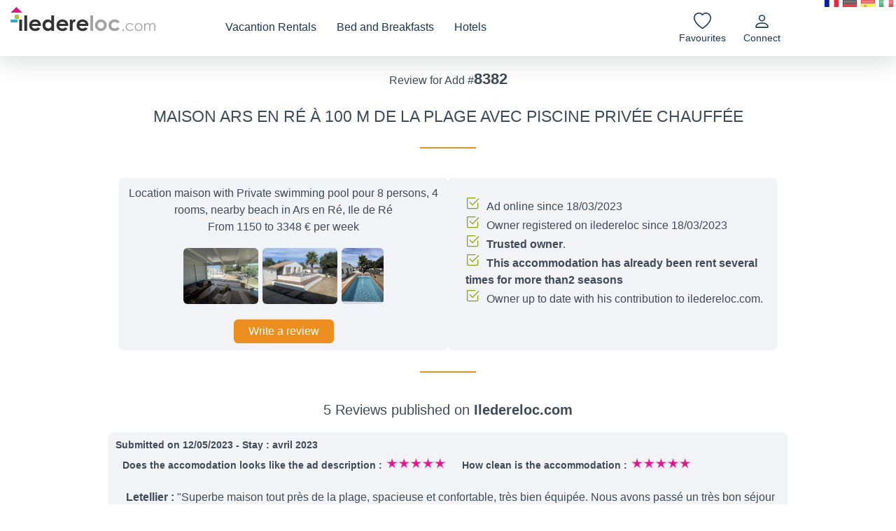

--- FILE ---
content_type: text/html; charset=UTF-8
request_url: https://en.iledereloc.com/lire_avis_location_iledere.php?idloc=8382
body_size: 5181
content:

<!doctype html>
<html lang="fr">

<head>

<!-- Global site tag (gtag.js) - Google Analytics -->
        <script async src="https://www.googletagmanager.com/gtag/js?id=UA-6550503-1"></script>
        <script>
        window.dataLayer = window.dataLayer || [];
        function gtag(){dataLayer.push(arguments);}
        gtag('js', new Date());

        gtag('config', 'UA-6550503-1');
      </script><LINK rel="SHORTCUT ICON" HREF="https://www.iledereloc.com/favicon.ico" />
<meta charset="utf-8" />
<meta id="viewport" name="viewport" content="width=device-width,initial-scale=1">
<title>Ile de Ré holiday rentals :  Traveller review on Maison Ars en ré à 100 m de la plage avec piscine privée chauffée </title>
<meta name="description" content="Back from holiday on Re island Maison Ars en ré à 100 m de la plage avec piscine privée chauffée " />
<meta name="keywords" content="Re island, Ile de Re Rental, accommodation for rent on ile de re, vacation rental on ile de re , Room for rent on ile de re, iledereloc reviews" />
<link href="css/ilederelocv6.css" rel="stylesheet" rev="1" type="text/css" />

<!-- Local style -->
<link rel="stylesheet" href="css/avis_location.css" type="text/css" />

</head>
<body>



 
<!-- ********************************* LE MENU DU HAUT ****************************** -->
     
<script>
window.isVacancier = false;
window.vacancierId = 0;
</script>


<div class="container_menu_top shadow">
        <div class="container_menu_top_logo">
            <a href="https://en.iledereloc.com"><img src="images_deco/menu_page/logo_iledereloc.png"></a> 
        </div>

        <div class="container_menu_top_center">

                        <div class="Menu_general_item"><a href="https://en.iledereloc.com">Vacantion Rentals</a></div>
                        <div class="Menu_general_item"><a href="chambre-hotes-ile_de_re.php">Bed and Breakfasts</a></div>
                        <div class="Menu_general_item"><a href="hotel_iledere.php">Hotels</a></div>
                                </div>                   

                <!-- Publier Modifier annonce -->
                <div class="container_menu_top_right">
                                <div class="menu_right_item item_favorite">
                                    <a href="pop_selection.php" title="See your Ad selection">
                                            <!-- SVG Heart -->
                                            
                                            <svg xmlns="http://www.w3.org/2000/svg" width="25" height="25" fill="currentColor" class="bi bi-heart" viewBox="0 0 16 16">
                                    <path d="m8 2.748-.717-.737C5.6.281 2.514.878 1.4 3.053c-.523 1.023-.641 2.5.314 4.385.92 1.815 2.834 3.989 6.286 6.357 3.452-2.368 5.365-4.542 6.286-6.357.955-1.886.838-3.362.314-4.385C13.486.878 10.4.28 8.717 2.01L8 2.748zM8 15C-7.333 4.868 3.279-3.04 7.824 1.143c.06.055.119.112.176.171a3.12 3.12 0 0 1 .176-.17C12.72-3.042 23.333 4.867 8 15z"/>
                                    </svg><br>Favourites<span id="nb_favoris" class="nb_favoris" style="display: none;">0</span>                                    </a>
                              
                                </div>

  <div class="menu_right_item item_connect">
            <!-- Utilisateur NON connecté -->
        <a href="/location_iledere_adminv2/index.php?page=p_login">
            <img src="/images_deco/svg/person.svg" alt="" width="25" height="25" class="me-2">
            <br>Connect        </a>

    </div>
            

                            
                                <!-- Burger -->
                                <a href="#" class="menu_right_item item_burger" onclick="Toggle_Burger_Menu()">
                                 
                                        <svg height="14" viewBox="0 0 18 14" width="18" style="margin-top:4px; padding: 11px 20px;border: 1px #003366 solid;border-radius: 5px;">
                                            <g class="rect-svg rect-svg--top" fill-rule="nonzero"><rect class="rect-top" height="2" rx="1" width="18"></rect></g>
                                            <g class="rect-svg rect-svg--middle" fill-rule="nonzero"><rect class="rect-middle" height="2" rx="1" width="18" y="6"></rect></g>
                                            <g class="rect-svg rect-svg--bottom" fill-rule="nonzero"><rect class="rect-bottom" height="2" rx="1" width="18" y="12"></rect></g>
                                            </svg>                                               
                            </a>
                </div>
            </div> 

<div class="burger">
        <!-- Navigation links (hidden by default) -->
        <div id="Burger_Links">
            <a href="location_iledere_adminv2/index.php">Connect</a>
            <a href="/inscription_offre_location.php">Place your ad</a>
            <hr>
            <a href="pop_selection.php" title="See your Ad selection">Vos annonces favorites</a>
            <hr>
            <a href="https://en.iledereloc.com">Vacantion Rentals</a>
            <a href="chambre-hotes-ile_de_re.php">Bed and Breakfasts</a>
            <a href="hotel_iledere.php">Hotels</a>
            <hr>
            <a href="ile-de-re-pratique/index.php">Ile de Re Guide</a>
            <hr>
            <a href="https://www.iledereloc.com/assuranceannulation.php">Cancellation and compliance insurance</a>
            <a href="https://www.loclinge.com">Linen rental</a>
            <!--
            <a href="#about">Bike rental</a>
                            -->

            <br>

        </div>
        <!-- "Hamburger menu" / "Bar icon" to toggle the navigation links -->

    </div>


    

<div class="fra_flags">
<a href="https://www.iledereloc.com"><img src="images_deco/etranger/fr.png" width="22" height="15" style="cursor:pointer" alt="English" name="translate" /></a>
  <img src="images_deco/etranger/de.png" width="22" height="15"  style="cursor:pointer" alt="Deutsh" name="translate" onClick="javascript:window.location='https://www-iledereloc-com.translate.goog/?_x_tr_sch=http&_x_tr_sl=fr&_x_tr_tl=de&_x_tr_hl=fr&_x_tr_pto=wapp'" />
  <img src="images_deco/etranger/es.png" width="22" height="15" style="cursor:pointer" alt="Spannish" name="translate" onClick="javascript:window.location='https://www-iledereloc-com.translate.goog/?_x_tr_sch=http&_x_tr_sl=fr&_x_tr_tl=es&_x_tr_hl=fr&_x_tr_pto=wapp'" />
  <img src="images_deco/etranger/it.png" width="22" height="15" style="cursor:pointer" alt="Location ile de re en italien" name="translate" onClick="javascript:window.location='https://www-iledereloc-com.translate.goog/?_x_tr_sch=http&_x_tr_sl=fr&_x_tr_tl=it&_x_tr_hl=fr&_x_tr_pto=wapp'" />
</div>
<!-- ********************************* LE FOOTER ************************************* -->

    
    <div class="main_body" style="background-color:#FFF;margin-top:20px;">

     
    <div class='container_entete'><h1><div style='font-size:16px;text-transform:none'>Review for Add #<span style='font-size:22px;font-weight:bold'>8382</span></div><br>Maison Ars en ré à 100 m de la plage avec piscine privée chauffée </h1><div class='trait_fun'></div></div></div><div class='moncontainer_flex'><div class='container_rubrique' style='text-align:center'><a href='https://www.iledereloc.com/maison-location.php?id=8382' style='font-size:16px;line-height:1.5rem;text-decoration:none'>Location maison with Private swimming pool pour 8  persons, 4  rooms, nearby beach  in Ars en R&eacute;, Ile de R&eacute;<br>From 1150  to 3348 &euro; per week</a><div style='margin-top:15px;margin-bottom:15px;'><img src='images-locations/8382/iledereloc_pergovueinterieur1728796610_s.jpeg' height='80px' class='img_thumb'><img src='images-locations/8382/iledereloc_piscinevuect1721714224_s.jpeg' height='80px' class='img_thumb'><img src='images-locations/8382/iledereloc_piscinevuedeface1717399619r_s.jpeg' height='80px' class='img_thumb'></div><button class="btn btn-fun" style="margin:auto;" onclick="ouvrirModal('modalAddAvis')">Write a review</button></div><div class='container_rubrique'><p><img src='images_deco/svg/check2-square.svg' class='imgpuce'>Ad online since 18/03/2023<br><img src='images_deco/svg/check2-square.svg' class='imgpuce'>Owner registered on iledereloc since 18/03/2023<br><img src='images_deco/svg/check2-square.svg' class='imgpuce'><strong>Trusted owner</strong>.<br><img src='images_deco/svg/check2-square.svg' class='imgpuce'><strong>This accommodation has already been rent several times for more than2 seasons</strong><br><img src='images_deco/svg/check2-square.svg' class='imgpuce'>Owner up to date with his contribution to iledereloc.com.</p></div></div><div class='trait_fun'></div><h2>5 Reviews published on <strong>Iledereloc.com</strong></h2><div class="container_avis"><div style="font-size:14px;font-weight:bold">Submitted on 12/05/2023 - Stay : avril 2023<br><div class='block_note'>Does the accomodation looks like the ad description :  <img src="../images_deco/star_5.png"></div><div class='block_note'>How clean is the accommodation :  <img src="../images_deco/star_5.png"></div></div><p><strong>Letellier : </strong>"Superbe maison tout près de la plage, spacieuse et confortable, très bien équipée. Nous avons passé un très bon séjour dans cette maison ! Nous recommandons fortement. "</p></div><div class="container_avis"><div style="font-size:14px;font-weight:bold">Submitted on 02/05/2023 - Stay : avril 2023<br><div class='block_note'>Does the accomodation looks like the ad description :  <img src="../images_deco/star_5.png"></div><div class='block_note'>How clean is the accommodation :  <img src="../images_deco/star_5.png"></div></div><p><strong>Letellier : </strong>"Superbe maison tout près de la plage, spacieuse et confortable, très bien équipée. Nous avons passé un très bon séjour dans cette maison ! Nous recommandons fortement. "</p></div><div class="container_avis"><div style="font-size:14px;font-weight:bold">Submitted on 02/05/2023 - Stay : avril 2023<br><div class='block_note'>Does the accomodation looks like the ad description :  <img src="../images_deco/star_5.png"></div><div class='block_note'>How clean is the accommodation :  <img src="../images_deco/star_5.png"></div></div><p><strong>anthony : </strong>"magnifique maison et jardin, parfaitement situé à proximité de tout, je recommande cette maison pour de vacances réussi!! "</p></div><div class="container_avis"><div style="font-size:14px;font-weight:bold">Submitted on 25/04/2023 - Stay : avril 2023<br><div class='block_note'>Does the accomodation looks like the ad description :  <img src="../images_deco/star_5.png"></div><div class='block_note'>How clean is the accommodation :  <img src="../images_deco/star_5.png"></div></div><p><strong>Leclerc : </strong>"Maison très  agréable  à proximité  de la plage et des pistes de vélo.Commerces à  10 min de vélo. Nous envisageons  de retourner dans cette location  à  nos prochaines  vacances  de la Toussaint. "</p></div><div class="container_avis"><div style="font-size:14px;font-weight:bold">Submitted on 25/04/2023 - Stay : avril 2023<br><div class='block_note'>Does the accomodation looks like the ad description :  <img src="../images_deco/star_5.png"></div><div class='block_note'>How clean is the accommodation :  <img src="../images_deco/star_5.png"></div></div><p><strong>Bertrand  : </strong>"Maison très agréable à vivre, lumineuse, plage à 2 pas, très bien équipée, tout confort. Je recommande."</p></div>
                                         
   </div>
</div>
     
     <div class="main_footer" style="margin-top:100px;">
        <h3>Travellers reviews on Maison Ars en ré à 100 m de la plage avec piscine privée chauffée </h3>
        <p>the following reviews have been submitted by travellers who have stayed in this accommodation.</p>
     <p>After the review has been posted, the owner confirms the traveller has stayed in his vacation rental.</p>
     <p>These reviews are published for information only, but we can not certify and verify the accuracy of the content.</p> 
     <p>Thus we recommend to consider cautiously these opinions</p>
     <p>Bad reviews are published in the same way as complimentary reviews. However, if the owner disputes the review, we meet with the owner and go check the accommodation to make sure every point is correct.</p>     </div>

      <!-- Fenetre modale Contact Mail -->
      <div id="modalAddAvis" class="modal" onclick="fermerModal('modalAddAvis')">
        <div class="modal-content" onclick="stopPropagation(event)">
        <div class="modal_title_close">
            <div>Add a review<span style='font-size:14px;text-transform:none'> [ r&eacute;f 8382 ]</span></div>
            <div><button class="btn btn-blue" style="margin:auto;" onclick="fermerModal('modalAddAvis')">Fermer</button></div>
        </div>
              
<form name="frm_new" method="post" class="form_contact" id="frm_new" autocomplete="off">
  <div class="form_contact_zone">

    <div class="input_box">
      <label for="nom">Your name : </label>
      <input name="nom" type="text" id="nom" size="35" maxlength="35"
             value="" required>
    </div>

    <!-- Honeypot anti-bot : doit rester vide -->
    <div class="input_box_miel" style="position:absolute;left:-9999px;top:auto;width:1px;height:1px;overflow:hidden;">
      <label for="prenom">Pr&eacute;nom</label>
      <input name="prenom" type="text" id="prenom" size="35" maxlength="35" value="" tabindex="-1" autocomplete="off">
    </div>

    <div class="input_box">
      <label for="mail">Your email : </label>
      <input name="mail" type="email" id="mail" size="35" maxlength="80"
             value="" required>
    </div>

  </div>

  <div class="form_contact_zone">

    <div class="input_box">
      <label for="mois_sejour" style="display:inline-block;"> Date of your stay :</label>
      <select name="mois_sejour" id="mois_sejour">
        <option value="janvier"   >january</option>
        <option value="fevrier" >february</option>
        <option value="mars"      >marsh</option>
        <option value="avril"     >april</option>
        <option value="mai"       >may</option>
        <option value="juin"      >june</option>
        <option value="juillet"   >july</option>
        <option value="aout"      selected>augustt</option>
        <option value="septembre" >september</option>
        <option value="octobre"   >october</option>
        <option value="novembre"  >november</option>
        <option value="decembre"  >december</option>
      </select>
    </div>

    <div class="input_box">
      <label for="annee_sejour" style="display:inline-block;">&nbsp;</label>
      <select name="annee_sejour" id="annee_sejour">
        <option value="2026"   selected>2026</option>
        <option value="2025" >2025</option>
        <option value="2024" >2024</option>
      </select>
    </div>

    <div class="input_box">
      <label for="note_conforme" style="display:inline-block">Does this accommodation matches the description ?</label>
      <select name="note_conforme" id="note_conforme" style="width:100px">
                  <option value="5" selected>5/5</option>
                  <option value="4" >4/5</option>
                  <option value="3" >3/5</option>
                  <option value="2" >2/5</option>
                  <option value="1" >1/5</option>
                  <option value="0" >0/5</option>
              </select>
    </div>

    <div class="input_box">
      <label for="note_propre" style="display:inline-block">Was the accommodation clean ?</label>
      <select name="note_propre" id="note_propre" style="display:inline-block;width:100px;">
                  <option value="5" selected>5/5</option>
                  <option value="4" >4/5</option>
                  <option value="3" >3/5</option>
                  <option value="2" >2/5</option>
                  <option value="1" >1/5</option>
                  <option value="0" >0/5</option>
              </select>
      <span style="color:var(--color4)">[0=Verry bad, 5=Perfect]</span>
    </div>

  </div>

  <div class="input_box" style="width:95%">
    <label for="avis">Your comment : </label>
    <textarea name="avis" id="avis" rows="8" style="width:100%" required></textarea><br>
  </div>

  <input name="idloc" type="hidden" id="idloc" value="8382">
  <input name="ACTION" type="hidden" id="ACTION" value="NEW_AVIS">
  <input name="id_avis" type="hidden" id="id_avis" value="">

  <!-- ✅ Token anti double-submit (doit correspondre à la session côté serveur) -->
  <input type="hidden" name="avis_form_token" value="f1ce339c7d21ae136ef22ad0ded8e181">

  <div class="input_box" style="width:100%">
    <input type="submit" id="btnSubmitAvis"
           value="Save your review"
           class="btn btn-fun btn-big" style="width:100%">
  </div>

  <div style="color:var(--color4);font-size:12px;text-align:center">Thank uou for submitting uour comment. Before being published, your appreciation will be submitted to the website administrator to make sure you stayed in this accommodation.</div>

  </form>

<script>
(function(){
  const form = document.getElementById('frm_new');
  const btn  = document.getElementById('btnSubmitAvis');
  if(!form || !btn) return;

  form.addEventListener('submit', function(){
    // Anti double clic côté client
    btn.disabled = true;
    btn.value = "Envoi...";
  });
})();
</script>
              
        </div>
      </div>



<div class='bottom_footer'><div style='text-align:center;margin:auto;margin-top:30px;'><img src='images_deco/menu_page/logo_iledereloc.png'></div><div class='flex-container' style='gap:30px;margin:40px;margin-top:20px;text-align:center;justify-content:center;'><div class='bottom_footer_rubrique'><a href='contactus.php'>Contact </a></div><div class='bottom_footer_rubrique'><a href='mentions.php'> Terms and conditions </a></div><div class='bottom_footer_rubrique'><a href='quisommesnous.php'>About us </a></div><div class='bottom_footer_rubrique'><a href='assuranceannulation.php'>Cancellation insurance</a></div><div class='bottom_footer_rubrique'><a href='cookie.php'>Cookie and Data policy</a></div></div>
</div>

</body>
<script>
    // Fonction pour ouvrir la fenêtre modale
    function ouvrirModal(modalId) {
      document.getElementById(modalId).style.display = 'flex';
    }

    // Fonction pour fermer la fenêtre modale
    function fermerModal(modalId) {
      document.getElementById(modalId).style.display = 'none';
    }

    // Fonction pour arrêter la propagation des clics à l'intérieur de la fenêtre modale
    function stopPropagation(event) {
      event.stopPropagation();
    }
    </script> 
</html>


--- FILE ---
content_type: text/css
request_url: https://en.iledereloc.com/css/avis_location.css
body_size: 374
content:
h2{font-size:20px;text-align:center;margin-bottom:20px;margin-top:20px;color:var(--color2)}
.container_entete{margin-top:20px;}

.container_entete h2{font-weight: normal;font-size:26px;margin:0px;padding:0px;color:var(--color1);text-transform:none;text-align:center;}
.container_entete h3{text-align:center;color:var(--color3);font-size:18px;margin-bottom:20px;text-transform:none;}
.img_thumb{height:80px;border-radius: .375rem;margin:3px;}
.moncontainer_flex{display:flex;justify-content: center;flex-wrap: wrap;box-sizing: border-box;}
.container_rubrique{width:100%;background-color: var(--color-bg-semi-light);border-radius: .375rem;padding:10px;font-size:16px;}
.container_rubrique h3{font-size:20px;color:var(--color1);text-decoration:underline}
.container_avis {max-width:950px;background-color: var(--color-bg-semi-light);border-radius: .375rem;padding:10px;font-size:16px;margin:auto;margin-bottom:20px;}
.rubrique_tip{font-size:14px;margin-left:20px;margin-top:20px;}
.rubrique_liste{margin-left:20px;}
.color_svg{fill:red}
.container_reponse{background-color:#FFF;padding:8px;margin:auto;width:70%;border-radius: .375rem;}

.imgpuce{margin-right:10px;width:20px}
.block_note{display:inline-block;padding:10px;}

@media all and (min-width: 768px)
{
    .container_rubrique{width:450px;}
    .moncontainer_flex{display:flex;gap:10px;}
}